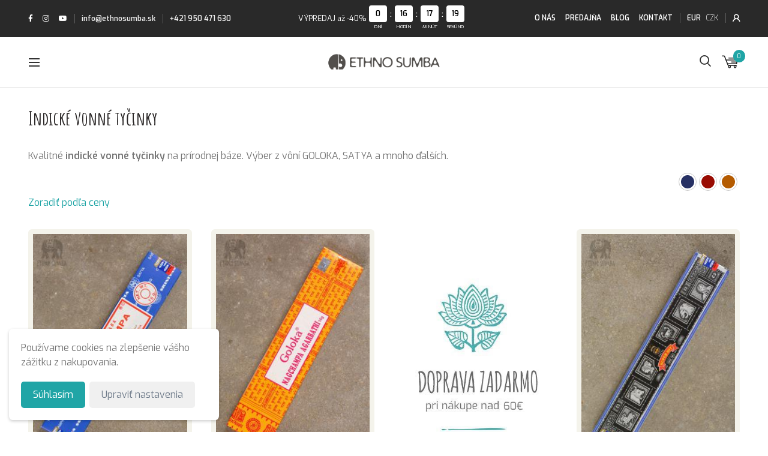

--- FILE ---
content_type: text/html; charset=UTF-8
request_url: https://www.ethnosumba.sk/vonne-tycinky/indicke
body_size: 12403
content:
	<!DOCTYPE html>
	<html>

	<head>
		<meta charset="UTF-8">
		<meta http-equiv="X-UA-Compatible" content="IE=edge">
		<meta name="viewport" content="width=device-width, initial-scale=1.0">
		<meta name="description" content="Kvalitné indické vonné tyčinky na prírodnej báze. Výber z vôní GOLOKA, SATYA a mnoho ďalších." />
		<title>Indické vonné tyčinky</title>

					<meta name="theme-color" content="#292929" />
			<link rel="apple-touch-icon" sizes="144x144" href="/img/icons/favicon/144p-square-w.png" />
			<link rel="icon" type="image/png" sizes="32x32" href="/img/icons/favicon/32p.png" />
			<link rel="icon" type="image/png" sizes="16x16" href="/img/icons/favicon/16p.png" />
			<link rel="manifest" href="/img/icons/favicon/site.webmanifest" />
			<!-- link rel="mask-icon" href="/img/icons/favicon/safari-pinned-tab.svg" color="#5bbad5" / -->
			<link rel="shortcut icon" href="/img/logo/favicon.png" />

			<link rel="preconnect" href="https://fonts.gstatic.com" crossorigin />
			<link rel="preload" as="style" href="https://fonts.googleapis.com/css2?family=Amatic+SC:wght@700&family=Exo:wght@300;400;600&display=swap" />
			<link rel="stylesheet" href="https://fonts.googleapis.com/css2?family=Amatic+SC:wght@700&family=Exo:wght@300;400;600&display=swap" media="print" onload="this.media='all'" />
			<noscript>
				<link rel="stylesheet" href="https://fonts.googleapis.com/css2?family=Amatic+SC:wght@700&family=Exo:wght@300;400;600&display=swap" />
			</noscript>

			<link rel="stylesheet" href="/css/app.css?mod=1756911737">
			<script src="/js-app/app.js?mod=1748627522" ></script>
			<script src="/js-app/dpdIntegration.js?mod=1656677572" ></script>

			<!-- Cookie Consent -->
			<script>
				var consentGranted = localStorage.getItem("consentGranted");

				var consentSettings = {
					'ad_user_data': 'denied',
					'ad_personalization': 'denied',
					'ad_storage': 'denied',
					'analytics_storage': 'denied',
					'wait_for_update': 500,
				};

				if (consentGranted === "true") {
					consentSettings.ad_user_data = 'granted';
					consentSettings.ad_personalization = 'granted';
					consentSettings.ad_storage = 'granted';
					consentSettings.analytics_storage = 'granted';
				}

				// Set Google Consent Mode
				window.dataLayer = window.dataLayer || [];

				function gtag() {
					dataLayer.push(arguments);
				}
				gtag('consent', 'default', consentSettings);
				dataLayer.push({
					'gtm.start': new Date().getTime(),
					'event': 'gtm.js'
				});
			</script>

			<!-- Google Tag Manager -->
			<script>
				(function(w, d, s, l, i) {
					w[l] = w[l] || [];
					w[l].push({
						'gtm.start': new Date().getTime(),
						event: 'gtm.js'
					});
					var f = d.getElementsByTagName(s)[0],
						j = d.createElement(s),
						dl = l != 'dataLayer' ? '&l=' + l : '';
					j.async = true;
					j.src =
						'https://www.googletagmanager.com/gtm.js?id=' + i + dl;
					f.parentNode.insertBefore(j, f);
				})(window, document, 'script', 'dataLayer', 'GTM-PQST7H45');
			</script>
			</head>

	<body>
		
			<header class="header">
				<div class="header__top">
					<div class="container">
						<div class="row">
							<div class="col">
								<div class="header__top-content">
									<div class="d-lg-block d-none">
										<ul class="header__list">
											<li><a href="https://www.facebook.com/EthnoSumba" class="nav-link"><i class="fab fa-facebook-f"></i></a></li>
											<li><a href="https://www.instagram.com/ethno_sumba/" class="nav-link"><i class="fab fa-instagram"></i></a></li>
											<li><a href="https://www.youtube.com/@Ethno_Sumba" class="nav-link"><i class="fab fa-youtube"></i></a></li>
											<li class="header__list-divider"></li>
											<li><a class="nav__link nav__link--active" href="mailto:info@ethnosumba.sk">info@ethnosumba.sk</a></li>
											<li class="header__list-divider"></li>
											<li><a class="nav__link nav__link--active" href="tel:+421 950 471 630">+421 950 471 630</a></li>
										</ul>
									</div>
									<div class="lista-stred">
										<small>VÝPREDAJ až -40%</small>
										<div id="countdown-timer" data-enddate="2026-01-25 23:59"></div>									</div>
									<div class="d-lg-block d-none">
										<ul class="header__list">
											<li class="nav-item"><a href="/o-nas" class="nav-link">O nás</a></li>
											<li class="nav-item"><a href="/nasa-predajna" class="nav-link">Predajňa</a></li>
											<li class="nav-item"><a href="/blog" class="nav-link">Blog</a></li>
											<li class="nav-item"><a href="/kontakt" class="nav-link">Kontakt</a></li>
											<li class="header__list-divider"></li>
											<li><a href="https://www.ethnosumba.sk/vonne-tycinky/indicke" class="nav__link pr-1 nav__link--active">EUR</a></li>
											<li><a href="https://www.ethnosumba.cz/vonne-tycinky/indicke" class="nav__link pl-1 ">CZK</a></li>
											<li class="header__list-divider"></li>


																							<li><a href="/moj-ucet" class="nav-link"><i class="icon account"></i></a></li>
																					</ul>
									</div>
								</div>
							</div>
						</div>
					</div>
				</div>
				<div class="header__bottom sticky-top">
					<nav class="navbar navbar-expand-special">
						<div class="container">
							<button class="navbar-toggler" type="button">
								<span class="navbar-toggler-icon"></span>
							</button>

							<a class="navbar-brand" href="/" title="Ethno Sumba - Etno shop">
								<img class="header-logo" src="/img/logo/ethno-2025.png" width="250" height="40" alt="Ethno Sumba - Etno shop" />
							</a>

							<div class="navbar-collapse navbar-collapse--left">
								<aside class="navbar-collapse__header">
									<ul class="header__list">
										<li><a href="https://www.ethnosumba.sk/vonne-tycinky/indicke" class="nav__link nav__link--active">EUR</a></li>
										<li><a href="https://www.ethnosumba.cz/vonne-tycinky/indicke" class="nav__link ">CZK</a></li>
									</ul>
									<ul class="header__list justify-content-end">
										<li>
											<a href="/moj-ucet" class="nav__link">
												<i class="icon account "></i>
																							</a>
										</li>

										<!--<li><a href="/logout">odhlásenie</a></li>
										<li><a href="/registracia" ' . ($url == 'registracia' ? 'class="hrm active"' : '') . '>Registrácia</a></li>
										<li><a href="/moj-ucet" ' . ($url == 'moj-ucet' ? 'class="hrm active"' : '') . '>Prihlásenie</a></li>-->
										<li><a href="#" class="nav__link header__icon-search-mobile"><i class="icon magnify"></i></a></li>
										<form method="get" action="/hladaj" style="display:none;">
											<input type="text" name="s" />
											<button type="submit" class="ihladat"></button>
										</form>
									</ul>
								</aside>

																<div class="navbar-collapse__main">
									<ul class="navbar-nav mr-auto">
										<li class="nav-item">
											<a class="nav-link nav-link--yellow orange" style="background-color: #a74e0c; color: #fff;" href="/akcie">VÝPREDAJ až -40%</a>
										</li>
										<li class="nav-item dropdown dropdown--mobile"><a class="nav-link  header__mobile-hide" href="/oblecenie">Oblečenie </a><span class="dropdown-icon header__mobile-hide"></span>
						<div class="dropdown-menu">
							<div class="dropdown-menu__content">
								<div class="container">
                                    <div class="row">
									<div class="dropdown-mobile__wrapper  col-special-4">
										<div class="row">
											<div class="col">
                                                <a href="/damske-oblecenie" class="dropdown-menu__content-title ">Dámske oblečenie</a>
                                                <span class="dropdown-icon"></span>
											</div>
										</div>
										<ul class="row dropdown__list">
											<li class="col-special-6" style="order:1;">
												<a href="/damske-oblecenie/tricka">Tričká</a>
											</li>
											<li class="col-special-6" style="order:3;">
												<a href="/damske-oblecenie/mikiny">Mikiny</a>
											</li>
											<li class="col-special-6" style="order:5;">
												<a href="/damske-oblecenie/aladinky">Aladinky</a>
											</li>
											<li class="col-special-6" style="order:7;">
												<a href="/damske-oblecenie/bundy-a-kabaty">Bundy a kabáty</a>
											</li>
											<li class="col-special-6" style="order:9;">
												<a href="/damske-oblecenie/nohavice">Nohavice</a>
											</li>
											<li class="col-special-6" style="order:11;">
												<a href="/damske-oblecenie/tuniky">Tuniky</a>
											</li>
											<li class="col-special-6" style="order:13;">
												<a href="/damske-oblecenie/leginy">Leginy</a>
											</li>
											<li class="col-special-6" style="order:2;">
												<a href="/damske-oblecenie/overaly">Overaly</a>
											</li>
											<li class="col-special-6" style="order:4;">
												<a href="/damske-oblecenie/sukne">Sukne</a>
											</li>
											<li class="col-special-6" style="order:6;">
												<a href="/damske-oblecenie/saty">Šaty</a>
											</li>
											<li class="col-special-6" style="order:8;">
												<a href="/damske-oblecenie/tielka">Tielka</a>
											</li>
											<li class="col-special-6" style="order:10;">
												<a href="/damske-oblecenie/paperove-bundy-a-vesty">Páperové bundy a vesty</a>
											</li>		</ul>
									</div>
									<div class="dropdown-mobile__wrapper  col-special-2">
										<div class="row">
											<div class="col">
                                                <a href="/panske-oblecenie" class="dropdown-menu__content-title ">Pánske oblečenie</a>
                                                <span class="dropdown-icon"></span>
											</div>
										</div>
										<ul class="row dropdown__list">
											<li class="col-special-12" style="order:1;">
												<a href="/panske-oblecenie/mikiny">Mikiny</a>
											</li>
											<li class="col-special-12" style="order:2;">
												<a href="/panske-oblecenie/tricka-a-tielka">Tričká a tielka</a>
											</li>
											<li class="col-special-12" style="order:3;">
												<a href="/panske-oblecenie/bundy">Bundy</a>
											</li>
											<li class="col-special-12" style="order:4;">
												<a href="/panske-oblecenie/nohavice">Nohavice</a>
											</li>
											<li class="col-special-12" style="order:5;">
												<a href="/panske-oblecenie/kosele">Košele</a>
											</li>
											<li class="col-special-12" style="order:6;">
												<a href="/panske-oblecenie/zavinovacky">Zavinovačky</a>
											</li>
											<li class="col-special-12" style="order:7;">
												<a href="/panske-oblecenie/paperove-vesty-a-bundy">Páperové vesty a bundy</a>
											</li>		</ul>
									</div>
									<div class="dropdown-mobile__wrapper  col-special-2">
										<div class="row">
											<div class="col">
                                                <a href="/detske-oblecenie" class="dropdown-menu__content-title ">Detské oblečenie</a>
                                                <span class="dropdown-icon"></span>
											</div>
										</div>
										<ul class="row dropdown__list">
											<li class="col-special-12" style="order:1;">
												<a href="/detske-oblecenie/detske-nohavice">Detské nohavice</a>
											</li>
											<li class="col-special-12" style="order:2;">
												<a href="/detske-oblecenie/detske-overaly">Detské overaly</a>
											</li>		</ul>
									</div>
                                        <div class="header__mobile-hide col-2">
                                            <a href="/damske-oblecenie/nohavice">
                                                <span class="product-tag product-tag--secondary">-20%</span>
                                                <img class="dropdown-menu-img" width="286" height="350" src="/img/menu/Haremove-lezerne-bavlnene-nohavice-33s.jpg" alt="Nohavice">
                                            </a>
                                            <a href="/damske-oblecenie/nohavice" class="dropdown-menu__content-title dropdown-menu__content-title--small">
                                                Nohavice
                                            </a>
                                        </div>
                                        <div class="header__mobile-hide col-2">
                                            <a href="/damske-oblecenie/mikiny">
                                                <span class="product-tag product-tag--secondary">-20%</span>
                                                <img class="dropdown-menu-img" width="311" height="380" src="/img/menu/Bunda-boho-etnic-2.jpg" alt="Mikiny">
                                            </a>
                                            <a href="/damske-oblecenie/mikiny" class="dropdown-menu__content-title dropdown-menu__content-title--small">
                                                Mikiny
                                            </a>
                                        </div></div>
                        </div>
                    </div></li><li class="nav-item dropdown dropdown--mobile"><a class="nav-link  header__mobile-hide" href="/doplnky">Doplnky </a><span class="dropdown-icon header__mobile-hide"></span>
						<div class="dropdown-menu">
							<div class="dropdown-menu__content">
								<div class="container">
                                    <div class="row">
									<div class="dropdown-mobile__wrapper  col-special-2">
										<div class="row">
											<div class="col">
                                                <a href="/tasky" class="dropdown-menu__content-title ">Tašky</a>
                                                <span class="dropdown-icon"></span>
											</div>
										</div>
										<ul class="row dropdown__list">
											<li class="col-special-12" style="order:1;">
												<a href="/tasky/tasky">Tašky</a>
											</li>
											<li class="col-special-12" style="order:2;">
												<a href="/tasky/penazenky">Peňaženky</a>
											</li>
											<li class="col-special-12" style="order:3;">
												<a href="/tasky/ruksaky">Ruksaky</a>
											</li>
											<li class="col-special-12" style="order:4;">
												<a href="/tasky/nesesery">Neseséry</a>
											</li>
											<li class="col-special-12" style="order:5;">
												<a href="/tasky/ladvinky">Ľadvinky</a>
											</li>
											<li class="col-special-12" style="order:6;">
												<a href="/tasky/mini-penazenky">Mini peňaženky</a>
											</li>
											<li class="col-special-12" style="order:7;">
												<a href="/tasky/male-tasky">Malé tašky</a>
											</li>
											<li class="col-special-12" style="order:8;">
												<a href="/tasky/peracniky">Peračníky</a>
											</li>
											<li class="col-special-12" style="order:9;">
												<a href="/tasky/puzdra">Púzdra</a>
											</li>		</ul>
									</div>
									<div class="dropdown-mobile__wrapper  col-special-2">
										<div class="row">
											<div class="col">
                                                <a href="/textilne-doplnky" class="dropdown-menu__content-title ">Textilné doplnky</a>
                                                <span class="dropdown-icon"></span>
											</div>
										</div>
										<ul class="row dropdown__list">
											<li class="col-special-12" style="order:1;">
												<a href="/textilne-doplnky/vlnene-rukavice">Vlnené rukavice</a>
											</li>
											<li class="col-special-12" style="order:2;">
												<a href="/textilne-doplnky/vlnene-ciapky">Vlnené čiapky</a>
											</li>
											<li class="col-special-12" style="order:3;">
												<a href="/textilne-doplnky/deky">Deky</a>
											</li>
											<li class="col-special-12" style="order:4;">
												<a href="/textilne-doplnky/satky">Šatky</a>
											</li>
											<li class="col-special-12" style="order:5;">
												<a href="/textilne-doplnky/celenky">Čelenky</a>
											</li>
											<li class="col-special-12" style="order:6;">
												<a href="/textilne-doplnky/saly">Šály</a>
											</li>
											<li class="col-special-12" style="order:7;">
												<a href="/textilne-doplnky/sarong-satka">Sarong šatka</a>
											</li>
											<li class="col-special-12" style="order:8;">
												<a href="/textilne-doplnky/klobuky">Klobúky</a>
											</li>		</ul>
									</div>
									<div class="dropdown-mobile__wrapper  col-special-2">
										<div class="row">
											<div class="col">
                                                <a href="/do-bytu" class="dropdown-menu__content-title ">Do bytu</a>
                                                <span class="dropdown-icon"></span>
											</div>
										</div>
										<ul class="row dropdown__list">
											<li class="col-special-12" style="order:1;">
												<a href="/do-bytu/svietniky">Svietniky</a>
											</li>
											<li class="col-special-12" style="order:2;">
												<a href="/do-bytu/prikryvky-na-postel">Prikrývky na posteľ</a>
											</li>
											<li class="col-special-12" style="order:3;">
												<a href="/do-bytu/lapace-zlych-snov">Lapače zlých snov</a>
											</li>
											<li class="col-special-12" style="order:4;">
												<a href="/do-bytu/ramy-na-fotky">Rámy na fotky</a>
											</li>
											<li class="col-special-12" style="order:5;">
												<a href="/do-bytu/tienidla-na-lampu">Tienidlá na lampu</a>
											</li>
											<li class="col-special-12" style="order:6;">
												<a href="/do-bytu/hamaky">Hamaky</a>
											</li>
											<li class="col-special-12" style="order:7;">
												<a href="/do-bytu/aroma-difuzery">Aróma difuzéry</a>
											</li>
											<li class="col-special-12" style="order:8;">
												<a href="/do-bytu/deky">Deky</a>
											</li>
											<li class="col-special-12" style="order:9;">
												<a href="/do-bytu/obliecky-na-vankuse">Obliečky na vankúše</a>
											</li>		</ul>
									</div>
                                        <div class="header__mobile-hide col-2">
                                            <a href="/textilne-doplnky/satky">
                                                <span class="product-tag product-tag--secondary">-10%</span>
                                                <img class="dropdown-menu-img" width="327" height="400" src="/img/menu/Satky-etno-orient-scarf-02.jpg" alt="Šatky">
                                            </a>
                                            <a href="/textilne-doplnky/satky" class="dropdown-menu__content-title dropdown-menu__content-title--small">
                                                Šatky
                                            </a>
                                        </div>
                                        <div class="header__mobile-hide col-2">
                                            <a href="/tasky/ruksaky">
                                                <span class="product-tag product-tag--secondary">-20%</span>
                                                <img class="dropdown-menu-img" width="286" height="350" src="/img/menu/etno-tkany-ruksak-batoh-195.jpg" alt="Ruksaky">
                                            </a>
                                            <a href="/tasky/ruksaky" class="dropdown-menu__content-title dropdown-menu__content-title--small">
                                                Ruksaky
                                            </a>
                                        </div>
                                        <div class="header__mobile-hide col-2">
                                            <a href="/tasky/tasky">
                                                <span class="product-tag product-tag--secondary">-20%</span>
                                                <img class="dropdown-menu-img" width="286" height="350" src="/img/menu/Tasky-patch-bavlna-btasna.JPG" alt="Tašky">
                                            </a>
                                            <a href="/tasky/tasky" class="dropdown-menu__content-title dropdown-menu__content-title--small">
                                                Tašky
                                            </a>
                                        </div></div>
                        </div>
                    </div></li><li class="nav-item dropdown "><a class="nav-link " href="/striebro">Striebro </a><span class="dropdown-icon "></span>
						<div class="dropdown-menu">
							<div class="dropdown-menu__content">
								<div class="container">
                                    <div class="row">
									<div class="col-special-2">
										<div class="row header__mobile-hide">
											<div class="col">
                                                <a href="/striebro" class="dropdown-menu__content-title">Striebro</a>
											</div>
										</div>
										<ul class="row dropdown__list">
											<li class="col-special-12"  style="order:1;">
												<a href="/striebro/naramky">Náramky</a>
											</li>
											<li class="col-special-12"  style="order:2;">
												<a href="/striebro/nausnice-kruhy">Náušnice KRUHY</a>
											</li>
											<li class="col-special-12"  style="order:3;">
												<a href="/striebro/privesky">Prívesky</a>
											</li>
											<li class="col-special-12"  style="order:4;">
												<a href="/striebro/nausnice">Náušnice</a>
											</li>
											<li class="col-special-12"  style="order:5;">
												<a href="/striebro/prstene">Prstene</a>
											</li>
											<li class="col-special-12"  style="order:6;">
												<a href="/striebro/retiazky">Retiazky</a>
											</li>
											<li class="col-special-12"  style="order:7;">
												<a href="/striebro/septumy">Septumy</a>
											</li>			</ul>
                    				</div>
                                        <div class="header__mobile-hide col-2">
                                            <a href="/striebro/prstene">
                                                
                                                <img class="dropdown-menu-img" width="490" height="600" src="/img/menu/Strieborne-prestene-etno-rings-2.JPG" alt="Prstene">
                                            </a>
                                            <a href="/striebro/prstene" class="dropdown-menu__content-title dropdown-menu__content-title--small">
                                                Prstene
                                            </a>
                                        </div>
                                        <div class="header__mobile-hide col-2">
                                            <a href="/striebro/nausnice-kruhy">
                                                
                                                <img class="dropdown-menu-img" width="600" height="900" src="/img/menu/kruhy-striebro.jpg" alt="Náušnice KRUHY">
                                            </a>
                                            <a href="/striebro/nausnice-kruhy" class="dropdown-menu__content-title dropdown-menu__content-title--small">
                                                Náušnice KRUHY
                                            </a>
                                        </div>
                                        <div class="header__mobile-hide col-2">
                                            <a href="/striebro/nausnice">
                                                
                                                <img class="dropdown-menu-img" width="408" height="500" src="/img/menu/Strieborne-boho-nausnice-vysiace-33.JPG" alt="Náušnice">
                                            </a>
                                            <a href="/striebro/nausnice" class="dropdown-menu__content-title dropdown-menu__content-title--small">
                                                Náušnice
                                            </a>
                                        </div>
                                        <div class="header__mobile-hide col-2">
                                            <a href="/striebro/privesky">
                                                
                                                <img class="dropdown-menu-img" width="490" height="600" src="/img/menu/Striebro-sperky-etno-privesky-2.JPG" alt="Prívesky">
                                            </a>
                                            <a href="/striebro/privesky" class="dropdown-menu__content-title dropdown-menu__content-title--small">
                                                Prívesky
                                            </a>
                                        </div>
                                        <div class="header__mobile-hide col-2">
                                            <a href="/striebro/naramky">
                                                
                                                <img class="dropdown-menu-img" width="327" height="400" src="/img/menu/Strieborne-tepane-boho-naramky-5.JPG" alt="Náramky">
                                            </a>
                                            <a href="/striebro/naramky" class="dropdown-menu__content-title dropdown-menu__content-title--small">
                                                Náramky
                                            </a>
                                        </div></div>
                        </div>
                    </div></li><li class="nav-item dropdown "><a class="nav-link " href="/bizuteria">Bižutéria </a><span class="dropdown-icon "></span>
						<div class="dropdown-menu">
							<div class="dropdown-menu__content">
								<div class="container">
                                    <div class="row">
									<div class="col-special-4">
										<div class="row header__mobile-hide">
											<div class="col">
                                                <a href="/bizuteria" class="dropdown-menu__content-title">Bižutéria</a>
											</div>
										</div>
										<ul class="row dropdown__list">
											<li class="col-special-6"  style="order:1;">
												<a href="/bizuteria/prstene">Prstene</a>
											</li>
											<li class="col-special-6"  style="order:3;">
												<a href="/bizuteria/naramky-z-alpaky">Náramky z alpaky</a>
											</li>
											<li class="col-special-6"  style="order:5;">
												<a href="/bizuteria/naramky">Náramky</a>
											</li>
											<li class="col-special-6"  style="order:7;">
												<a href="/bizuteria/mosadzne-nausnice">Mosadzné náušnice</a>
											</li>
											<li class="col-special-6"  style="order:9;">
												<a href="/bizuteria/nahrdelniky">Náhrdelníky</a>
											</li>
											<li class="col-special-6"  style="order:11;">
												<a href="/bizuteria/privesky">Prívesky</a>
											</li>
											<li class="col-special-6"  style="order:2;">
												<a href="/bizuteria/nausnice">Náušnice</a>
											</li>
											<li class="col-special-6"  style="order:4;">
												<a href="/bizuteria/nausnice-s-tyckou">Náušnice s tyčkou</a>
											</li>
											<li class="col-special-6"  style="order:6;">
												<a href="/bizuteria/naramky-priatelstva">Náramky priateľstva</a>
											</li>
											<li class="col-special-6"  style="order:8;">
												<a href="/bizuteria/roztahovaky">Rozťahováky</a>
											</li>
											<li class="col-special-6"  style="order:10;">
												<a href="/bizuteria/naramky-na-nohu">Náramky na nohu</a>
											</li>			</ul>
                    				</div>
                                        <div class="header__mobile-hide col-2">
                                            <a href="/bizuteria/naramky">
                                                
                                                <img class="dropdown-menu-img" width="261" height="320" src="/img/menu/Naramky-makrame-naramek.jpg" alt="Náramky">
                                            </a>
                                            <a href="/bizuteria/naramky" class="dropdown-menu__content-title dropdown-menu__content-title--small">
                                                Náramky
                                            </a>
                                        </div>
                                        <div class="header__mobile-hide col-2">
                                            <a href="/bizuteria/mosadzne-nausnice">
                                                
                                                <img class="dropdown-menu-img" width="223" height="273" src="/img/menu/nausky-kovove-01.jpg" alt="Mosadzné náušnice">
                                            </a>
                                            <a href="/bizuteria/mosadzne-nausnice" class="dropdown-menu__content-title dropdown-menu__content-title--small">
                                                Mosadzné náušnice
                                            </a>
                                        </div>
                                        <div class="header__mobile-hide col-2">
                                            <a href="/bizuteria/privesky">
                                                
                                                <img class="dropdown-menu-img" width="599" height="799" src="/img/menu/privesok-453b-jpg.jpg" alt="Prívesky">
                                            </a>
                                            <a href="/bizuteria/privesky" class="dropdown-menu__content-title dropdown-menu__content-title--small">
                                                Prívesky
                                            </a>
                                        </div>
                                        <div class="header__mobile-hide col-2">
                                            <a href="/bizuteria/prstene">
                                                
                                                <img class="dropdown-menu-img" width="408" height="500" src="/img/menu/prsten-32b-jpg.jpg" alt="Prstene">
                                            </a>
                                            <a href="/bizuteria/prstene" class="dropdown-menu__content-title dropdown-menu__content-title--small">
                                                Prstene
                                            </a>
                                        </div></div>
                        </div>
                    </div></li><li class="nav-item dropdown "><a class="nav-link " href="/joga">Joga </a><span class="dropdown-icon "></span>
						<div class="dropdown-menu">
							<div class="dropdown-menu__content">
								<div class="container">
                                    <div class="row">
									<div class="col-special-2">
										<div class="row header__mobile-hide">
											<div class="col">
                                                <a href="/joga" class="dropdown-menu__content-title">Joga</a>
											</div>
										</div>
										<ul class="row dropdown__list">
											<li class="col-special-12"  style="order:1;">
												<a href="/joga/joga-zavinovacky">Joga zavinovačky</a>
											</li>
											<li class="col-special-12"  style="order:2;">
												<a href="/joga/podlozky-na-jogu">Podložky na jogu</a>
											</li>
											<li class="col-special-12"  style="order:3;">
												<a href="/joga/tasky-na-jogu">Tašky na jogu</a>
											</li>
											<li class="col-special-12"  style="order:4;">
												<a href="/joga/leginy">Leginy</a>
											</li>
											<li class="col-special-12"  style="order:5;">
												<a href="/joga/fly-joga">Fly joga</a>
											</li>
											<li class="col-special-12"  style="order:6;">
												<a href="/joga/uteraky-na-jogu">Uteráky na jogu</a>
											</li>
											<li class="col-special-12"  style="order:7;">
												<a href="/joga/pomocky">Pomôcky</a>
											</li>
											<li class="col-special-12"  style="order:8;">
												<a href="/joga/meditacne-vankuse">Meditačné vankúše</a>
											</li>			</ul>
                    				</div>
                                        <div class="header__mobile-hide col-2">
                                            <a href="/joga/joga-zavinovacky">
                                                <span class="product-tag product-tag--secondary">-15%</span>
                                                <img class="dropdown-menu-img" width="223" height="273" src="/img/menu/Zavinovacky-joga.jpg" alt="Joga zavinovačky">
                                            </a>
                                            <a href="/joga/joga-zavinovacky" class="dropdown-menu__content-title dropdown-menu__content-title--small">
                                                Joga zavinovačky
                                            </a>
                                        </div>
                                        <div class="header__mobile-hide col-2">
                                            <a href="/joga/podlozky-na-jogu">
                                                <span class="product-tag product-tag--secondary">-10%</span>
                                                <img class="dropdown-menu-img" width="223" height="273" src="/img/menu/09b.jpg" alt="Podložky na jogu">
                                            </a>
                                            <a href="/joga/podlozky-na-jogu" class="dropdown-menu__content-title dropdown-menu__content-title--small">
                                                Podložky na jogu
                                            </a>
                                        </div>
                                        <div class="header__mobile-hide col-2">
                                            <a href="/joga/leginy">
                                                
                                                <img class="dropdown-menu-img" width="295" height="400" src="/img/menu/leginy_20.JPG" alt="Leginy">
                                            </a>
                                            <a href="/joga/leginy" class="dropdown-menu__content-title dropdown-menu__content-title--small">
                                                Leginy
                                            </a>
                                        </div>
                                        <div class="header__mobile-hide col-2">
                                            <a href="/joga/tasky-na-jogu">
                                                <span class="product-tag product-tag--secondary">-15%</span>
                                                <img class="dropdown-menu-img" width="286" height="350" src="/img/menu/Tasky-na-jogu-yoga-bag.jpg" alt="Tašky na jogu">
                                            </a>
                                            <a href="/joga/tasky-na-jogu" class="dropdown-menu__content-title dropdown-menu__content-title--small">
                                                Tašky na jogu
                                            </a>
                                        </div>
                                        <div class="header__mobile-hide col-2">
                                            <a href="/joga/uteraky-na-jogu">
                                                <span class="product-tag product-tag--secondary">-15%</span>
                                                <img class="dropdown-menu-img" width="223" height="273" src="/files/uterak-na-jogu-49-jpg.jpg" alt="Uteráky na jogu">
                                            </a>
                                            <a href="/joga/uteraky-na-jogu" class="dropdown-menu__content-title dropdown-menu__content-title--small">
                                                Uteráky na jogu
                                            </a>
                                        </div></div>
                        </div>
                    </div></li><li class="nav-item dropdown  dropdown--active"><a class="nav-link nav-link--active" href="/vonne-tycinky">Vonné tyčinky </a><span class="dropdown-icon "></span>
						<div class="dropdown-menu">
							<div class="dropdown-menu__content">
								<div class="container">
                                    <div class="row">
									<div class="col-special-2">
										<div class="row header__mobile-hide">
											<div class="col">
                                                <a href="/vonne-tycinky" class="dropdown-menu__content-title">Vonné tyčinky</a>
											</div>
										</div>
										<ul class="row dropdown__list">
											<li class="col-special-12"  style="order:1;">
												<a href="/vonne-tycinky/nagchampa">Nagchampa</a>
											</li>
											<li class="col-special-12"  style="order:2;">
												<a href="/vonne-tycinky/prirodne">Prírodné</a>
											</li>
											<li class="col-special-12"  style="order:3;">
												<a href="/vonne-tycinky/palo-santo">Palo Santo</a>
											</li>
											<li class="col-special-12"  style="order:4;">
												<a href="/vonne-tycinky/tibetske">Tibetské</a>
											</li>
											<li class="col-special-12"  style="order:5;">
												<a href="/vonne-tycinky/ajurvedske">Ajurvédske</a>
											</li>
											<li class="col-special-12"  style="order:6;">
												<a href="/vonne-tycinky/biela-salvia">Biela šalvia</a>
											</li>
											<li class="col-special-12"  style="order:7;">
												<a href="/vonne-tycinky/horoskop">Horoskop</a>
											</li>
											<li class="col-special-12"  style="order:8;">
												<a href="/vonne-tycinky/stojany">Stojany</a>
											</li>
											<li class="col-special-12 dropdown--active"  style="order:9;">
												<a href="/vonne-tycinky/indicke">Indické</a>
											</li>
											<li class="col-special-12"  style="order:10;">
												<a href="/vonne-tycinky/aromaterapia">Aromaterapia</a>
											</li>			</ul>
                    				</div>
                                        <div class="header__mobile-hide col-2">
                                            <a href="/vonne-tycinky/prirodne">
                                                <span class="product-tag product-tag--secondary">-10%</span>
                                                <img class="dropdown-menu-img" width="408" height="500" src="/img/menu/Prirodne-vonne-tycinky-palo-santo.jpeg" alt="Prírodné">
                                            </a>
                                            <a href="/vonne-tycinky/prirodne" class="dropdown-menu__content-title dropdown-menu__content-title--small">
                                                Prírodné
                                            </a>
                                        </div>
                                        <div class="header__mobile-hide col-2">
                                            <a href="/vonne-tycinky/palo-santo">
                                                
                                                <img class="dropdown-menu-img" width="490" height="600" src="/img/menu/Palo-santo-vonne-tycinky-56.jpg" alt="Palo Santo">
                                            </a>
                                            <a href="/vonne-tycinky/palo-santo" class="dropdown-menu__content-title dropdown-menu__content-title--small">
                                                Palo Santo
                                            </a>
                                        </div>
                                        <div class="header__mobile-hide col-2">
                                            <a href="/vonne-tycinky/ajurvedske">
                                                
                                                <img class="dropdown-menu-img" width="409" height="500" src="/img/menu/Cakrove-prirodne-vonne-tycinky.JPG" alt="Ajurvédske">
                                            </a>
                                            <a href="/vonne-tycinky/ajurvedske" class="dropdown-menu__content-title dropdown-menu__content-title--small">
                                                Ajurvédske
                                            </a>
                                        </div>
                                        <div class="header__mobile-hide col-2">
                                            <a href="/vonne-tycinky/stojany">
                                                
                                                <img class="dropdown-menu-img" width="286" height="350" src="/img/menu/Stojan-holder-vonne-tycinky.jpg" alt="Stojany">
                                            </a>
                                            <a href="/vonne-tycinky/stojany" class="dropdown-menu__content-title dropdown-menu__content-title--small">
                                                Stojany
                                            </a>
                                        </div></div>
                        </div>
                    </div></li><li class="nav-item dropdown "><a class="nav-link " href="/bio-kozmetika">BIO kozmetika </a><span class="dropdown-icon "></span>
						<div class="dropdown-menu">
							<div class="dropdown-menu__content">
								<div class="container">
                                    <div class="row">
									<div class="col-special-2">
										<div class="row header__mobile-hide">
											<div class="col">
                                                <a href="/bio-kozmetika" class="dropdown-menu__content-title">BIO kozmetika</a>
											</div>
										</div>
										<ul class="row dropdown__list">
											<li class="col-special-12"  style="order:1;">
												<a href="/bio-kozmetika/prirodne-mydla">Prírodné mydlá</a>
											</li>
											<li class="col-special-12"  style="order:2;">
												<a href="/bio-kozmetika/telo">Telo</a>
											</li>
											<li class="col-special-12"  style="order:3;">
												<a href="/bio-kozmetika/aromaterapia">Aromaterapia</a>
											</li>
											<li class="col-special-12"  style="order:4;">
												<a href="/bio-kozmetika/vlasy">Vlasy</a>
											</li>
											<li class="col-special-12"  style="order:5;">
												<a href="/bio-kozmetika/doplnky">Doplnky</a>
											</li>			</ul>
                    				</div>
                                        <div class="header__mobile-hide col-2">
                                            <a href="/bio-kozmetika/prirodne-mydla">
                                                
                                                <img class="dropdown-menu-img" width="215" height="267" src="/img/menu/Prirodne-mydla-.jpg" alt="Prírodné mydlá">
                                            </a>
                                            <a href="/bio-kozmetika/prirodne-mydla" class="dropdown-menu__content-title dropdown-menu__content-title--small">
                                                Prírodné mydlá
                                            </a>
                                        </div>
                                        <div class="header__mobile-hide col-2">
                                            <a href="/bio-kozmetika/aromaterapia">
                                                
                                                <img class="dropdown-menu-img" width="286" height="350" src="/img/menu/Esencialne-oleje (1).jpg" alt="Aromaterapia">
                                            </a>
                                            <a href="/bio-kozmetika/aromaterapia" class="dropdown-menu__content-title dropdown-menu__content-title--small">
                                                Aromaterapia
                                            </a>
                                        </div>
                                        <div class="header__mobile-hide col-2">
                                            <a href="/bio-kozmetika/telo">
                                                
                                                <img class="dropdown-menu-img" width="285" height="350" src="/img/menu/Telo-1.jpg" alt="Telo">
                                            </a>
                                            <a href="/bio-kozmetika/telo" class="dropdown-menu__content-title dropdown-menu__content-title--small">
                                                Telo
                                            </a>
                                        </div>
                                        <div class="header__mobile-hide col-2">
                                            <a href="/bio-kozmetika/vlasy">
                                                
                                                <img class="dropdown-menu-img" width="286" height="350" src="/img/menu/Vlasy.jpg" alt="Vlasy">
                                            </a>
                                            <a href="/bio-kozmetika/vlasy" class="dropdown-menu__content-title dropdown-menu__content-title--small">
                                                Vlasy
                                            </a>
                                        </div></div>
                        </div>
                    </div></li><li class="nav-item dropdown "><a class="nav-link " href="/ine">Iné </a><span class="dropdown-icon "></span>
						<div class="dropdown-menu">
							<div class="dropdown-menu__content">
								<div class="container">
                                    <div class="row">
									<div class="col-special-2">
										<div class="row header__mobile-hide">
											<div class="col">
                                                <a href="/ine" class="dropdown-menu__content-title">Iné</a>
											</div>
										</div>
										<ul class="row dropdown__list">
											<li class="col-special-12"  style="order:1;">
												<a href="/ine/darcekove-poukazy">Darčekové poukazy</a>
											</li>
											<li class="col-special-12"  style="order:2;">
												<a href="/ine/modlitebne-vlajky">Modlitebné vlajky</a>
											</li>
											<li class="col-special-12"  style="order:3;">
												<a href="/ine/lapace-zlych-snov">Lapače zlých snov</a>
											</li>
											<li class="col-special-12"  style="order:4;">
												<a href="/ine/puzdra">Púzdra</a>
											</li>
											<li class="col-special-12"  style="order:5;">
												<a href="/ine/zapisniky">Zápisníky</a>
											</li>
											<li class="col-special-12"  style="order:6;">
												<a href="/ine/paperove-bundy-a-vesty">Páperové bundy a vesty</a>
											</li>			</ul>
                    				</div>
                                        <div class="header__mobile-hide col-2">
                                            <a href="/ine/darcekove-poukazy">
                                                
                                                <img class="dropdown-menu-img" width="223" height="273" src="/files/Darcekovy-poukaz.jpg" alt="Darčekové poukazy">
                                            </a>
                                            <a href="/ine/darcekove-poukazy" class="dropdown-menu__content-title dropdown-menu__content-title--small">
                                                Darčekové poukazy
                                            </a>
                                        </div>
                                        <div class="header__mobile-hide col-2">
                                            <a href="/ine/lapace-zlych-snov">
                                                
                                                <img class="dropdown-menu-img" width="223" height="273" src="/files/Lapace-zlych-snow-new.jpg" alt="Lapače zlých snov">
                                            </a>
                                            <a href="/ine/lapace-zlych-snov" class="dropdown-menu__content-title dropdown-menu__content-title--small">
                                                Lapače zlých snov
                                            </a>
                                        </div>
                                        <div class="header__mobile-hide col-2">
                                            <a href="/ine/modlitebne-vlajky">
                                                
                                                <img class="dropdown-menu-img" width="223" height="273" src="/files/Modlitebne-vlajky-budhisticke-tebetske.jpg" alt="Modlitebné vlajky">
                                            </a>
                                            <a href="/ine/modlitebne-vlajky" class="dropdown-menu__content-title dropdown-menu__content-title--small">
                                                Modlitebné vlajky
                                            </a>
                                        </div>
                                        <div class="header__mobile-hide col-2">
                                            <a href="/do-bytu/hamaky">
                                                <span class="product-tag product-tag--secondary">-30%</span>
                                                <img class="dropdown-menu-img" width="222" height="273" src="/img/menu/Hamak-hojdacia-siet.jpg" alt="Hamaky">
                                            </a>
                                            <a href="/do-bytu/hamaky" class="dropdown-menu__content-title dropdown-menu__content-title--small">
                                                Hamaky
                                            </a>
                                        </div>
                                        <div class="header__mobile-hide col-2">
                                            <a href="/ine/puzdra">
                                                
                                                <img class="dropdown-menu-img" width="223" height="273" src="/files/Puzdra.JPG" alt="Púzdra">
                                            </a>
                                            <a href="/ine/puzdra" class="dropdown-menu__content-title dropdown-menu__content-title--small">
                                                Púzdra
                                            </a>
                                        </div></div>
                        </div>
                    </div></li>									</ul>
								</div>

								<aside class="navbar-collapse__footer">
									<ul>
										<li><a href="/o-nas" class="nav__link">O nás</a></li>
										<li><a href="/nasa-predajna" class="nav__link">Predajňa</a></li>
										<li><a href="/blog" class="nav__link">Blog</a></li>
										<li><a href="/kontakt" class="nav__link">Kontakt</a></li>
									</ul>

									<ul class="navbar-collapse__footer-icons">
										<li><a href="https://www.facebook.com/EthnoSumba" class="nav__link"><i class="fab fa-facebook-f"></i></a></li>
										<li><a href="https://www.instagram.com/ethno_sumba/" class="nav__link"><i class="fab fa-instagram"></i></a></li>
									</ul>

									<ul class="header__list">
										<li><a class="nav__link" href="mailto:info@ethnosumba.sk">info@ethnosumba.sk</a></li>
										<li class="header__list-divider"></li>
										<li><a class="nav__link" href="tel:+421 950 471 630">+421 950 471 630</a></li>
									</ul>
								</aside>
							</div>

							<div class="navbar-collapse navbar-collapse--right">
            <div class="header__cart-top">
                <h5 class="header__cart-title title-separator title-separator--small title-separator--left">
                    Nákupný košík
                </h5>
                <span class="cart-close remove">
                    Zavrieť
                </span>
            </div>
            <div class="header__cart-content"><div class="header__cart-content--empty">
                    Žiadne produkty v košíku.
                </div></div></div><div class="header__icons-wrapper">
                <span class="header__icon header__icon-search">
                    <i class="icon magnify"></i>
                </span>
                <span class="pl-3 header__icon header__cart">
                    <img src="/img/icons/kosik-check.svg" width="32" height="24">
                    <span class="header__cart-count">0</span>
                </span>
            </div>
							<!-- 
														-->

							<div class="navbar-collapse-overlay"></div>
						</div>
					</nav>

					<div class="search">
						<form method="get" action="/hladaj">
							<div class="container">
								<div class="row">
									<div class="col-12">
										<label for="s" class="d-none">Hľadať:</label>
										<input id="s" placeholder="Vyhľadávanie" type="search" name="s" autocomplete="off">
										<span class="search-close"></span>
										<!--<button type="submit"></button>-->
									</div>
								</div>
							</div>
						</form>
					</div>
				</div>
			</header>

			<section class="search__result">
				<div class="container container--secondary">
					<div class="search__result-perex category__perex">
					</div>
				</div>
			</section>

			<!--<div class="page-content">-->
							<div class="alert" style="display: none;" ></div>				
                    <section class="category">
                        <div class="container container--secondary">
                            <div class="row">
                                <div class="col">
                                    <h1 class="category-title">Indické vonné tyčinky</h1>
                                </div>
                            </div>
                            <div class="row">
                                <div class="col" id="category-description">
                                    <p>Kvalitné<strong> indické vonné tyčinky</strong> na prírodnej báze. Výber z vôní GOLOKA, SATYA a mnoho ďalších.</p>
                                </div>
                            </div>
                            <div class="row">
                                <div class="col-md-3">
                                   
                                </div>
                                <div class="col-md-9">
                                    <form method="get">
                                        
					
					<ul class="filter__checkboxes">
                        
                        <li>
						<button type="submit" name="farba" value="modra" class="filter__customize filter__color " title="Modrá">
                            <span class="filter__color-dot filter__color-dot--modra"></span>
                        </button>
					</li><li>
						<button type="submit" name="farba" value="cervena" class="filter__customize filter__color " title="Červená">
                            <span class="filter__color-dot filter__color-dot--cervena"></span>
                        </button>
					</li><li>
						<button type="submit" name="farba" value="oranzova" class="filter__customize filter__color " title="Oranžová">
                            <span class="filter__color-dot filter__color-dot--oranzova"></span>
                        </button>
					</li>
                    </ul>
                                    </form>
                                </div>
                            </div><form method="get" action="">
                            <a  href="/vonne-tycinky/indicke?cena=vzostupne" >Zoradiť podľa ceny</a>
                            
                        </form><div class="category__perex"><div class="product">
        <div class="product-top">
            
            <a href="/vonne-tycinky/nagchampa/vonne-tycinky-satya-nag-champa-01" title="SATYA Nag champa">
                <img src="/products/thumb/nagchampa-vonne-tycinky-01-jpg.JPG" width="133" height="200" alt="SATYA Nag champa">

                <div class="img-hover">
                    <img src="/products/thumb/nagchampa-vonne-tycinky-01a-jpg.JPG" width="133" height="200" alt="SATYA Nag champa">
                </div>
            </a>
        </div>
        <div class="product-bottom">
            <div class="product-title">
                SATYA Nag champa
            </div>
            <form class="product-price-wrapper ajax-cart" method="post" action="" title="ID: 1608">
                <input type="hidden" name="kosik" value="1608">
                <div class="product-price ">
                    
                    <ins>4,50 €</ins>
                    <button type="submit" class="btn btn-block btn--primary">
                Pridať do košíka
            </button>
                </div>
            </form>
        </div>
    </div><div class="product">
        <div class="product-top">
            
            <a href="/vonne-tycinky/nagchampa/vonne-tycinky-goloka-nag-champa-02" title="GOLOKA Nag champa">
                <img src="/products/thumb/nagchampa-vonne-tycinky-02-jpg.JPG" width="133" height="200" alt="GOLOKA Nag champa">

                <div class="img-hover">
                    <img src="/products/thumb/nagchampa-vonne-tycinky-02a-jpg.JPG" width="133" height="200" alt="GOLOKA Nag champa">
                </div>
            </a>
        </div>
        <div class="product-bottom">
            <div class="product-title">
                GOLOKA Nag champa
            </div>
            <form class="product-price-wrapper ajax-cart" method="post" action="" title="ID: 1609">
                <input type="hidden" name="kosik" value="1609">
                <div class="product-price ">
                    
                    <ins>4,50 €</ins>
                    <button type="submit" class="btn btn-block btn--primary">
                Pridať do košíka
            </button>
                </div>
            </form>
        </div>
    </div><aside class="category-banner">
                                <img src="/images/staticbanners/175832b295e2a566ccab5917b978ea85.jpg" alt="doprava zdarma" />
                            </aside><div class="product">
        <div class="product-top">
            
            <a href="/vonne-tycinky/indicke/indicke-vonne-tycinky-satya-super-hit" title="Tyčinky SATYA Super hit">
                <img src="/products/thumb/indicke-vonne-tycinky-16-jpg.JPG" width="133" height="200" alt="Tyčinky SATYA Super hit">

                <div class="img-hover">
                    <img src="/products/thumb/indicke-vonne-tycinky-16a-jpg.JPG" width="133" height="200" alt="Tyčinky SATYA Super hit">
                </div>
            </a>
        </div>
        <div class="product-bottom">
            <div class="product-title">
                Tyčinky SATYA Super hit
            </div>
            <form class="product-price-wrapper ajax-cart" method="post" action="" title="ID: 5582">
                <input type="hidden" name="kosik" value="5582">
                <div class="product-price ">
                    
                    <ins>4,50 €</ins>
                    <button type="submit" class="btn btn-block btn--primary">
                Pridať do košíka
            </button>
                </div>
            </form>
        </div>
    </div><div class="product">
        <div class="product-top">
            
            <a href="/vonne-tycinky/ajurvedske/ajurvedske-vonne-tycinky-chandan" title="Tyčinky CHANDAN">
                <img src="/products/thumb/ajurvedske-vonne-tycinky-22-jpg.JPG" width="133" height="200" alt="Tyčinky CHANDAN">

                <div class="img-hover">
                    <img src="/products/thumb/ajurvedske-vonne-tycinky-22a-jpg.JPG" width="133" height="200" alt="Tyčinky CHANDAN">
                </div>
            </a>
        </div>
        <div class="product-bottom">
            <div class="product-title">
                Tyčinky CHANDAN
            </div>
            <form class="product-price-wrapper ajax-cart" method="post" action="" title="ID: 6464">
                <input type="hidden" name="kosik" value="6464">
                <div class="product-price ">
                    
                    <ins>4,50 €</ins>
                    <button type="submit" class="btn btn-block btn--primary">
                Pridať do košíka
            </button>
                </div>
            </form>
        </div>
    </div><aside class="category-banner">
                                <img src="/images/staticbanners/7d81ae9c2d18ea826e8397fceed75414.jpg" alt="Zľavy až 50%" />
                            </aside><div class="product">
        <div class="product-top">
            
            <a href="/vonne-tycinky/ajurvedske/ajurvedske-vonne-tycinky-yoga" title="Tyčinky YOGA">
                <img src="/products/thumb/indicke-vonne-tycinky-43-jpg.JPG" width="133" height="200" alt="Tyčinky YOGA">

                <div class="img-hover">
                    <img src="/products/thumb/indicke-vonne-tycinky-43a-jpg.JPG" width="133" height="200" alt="Tyčinky YOGA">
                </div>
            </a>
        </div>
        <div class="product-bottom">
            <div class="product-title">
                Tyčinky YOGA
            </div>
            <form class="product-price-wrapper ajax-cart" method="post" action="" title="ID: 6393">
                <input type="hidden" name="kosik" value="6393">
                <div class="product-price ">
                    
                    <ins>4,50 €</ins>
                    <button type="submit" class="btn btn-block btn--primary">
                Pridať do košíka
            </button>
                </div>
            </form>
        </div>
    </div><div class="product">
        <div class="product-top">
            
            <a href="/vonne-tycinky/ajurvedske/ajurvedske-vonne-tycinky-rose" title="Tyčinky ROSE">
                <img src="/products/thumb/indicke-vonne-tycinky-44-jpg.JPG" width="133" height="200" alt="Tyčinky ROSE">

                <div class="img-hover">
                    <img src="/products/thumb/indicke-vonne-tycinky-44a-jpg.JPG" width="133" height="200" alt="Tyčinky ROSE">
                </div>
            </a>
        </div>
        <div class="product-bottom">
            <div class="product-title">
                Tyčinky ROSE
            </div>
            <form class="product-price-wrapper ajax-cart" method="post" action="" title="ID: 6394">
                <input type="hidden" name="kosik" value="6394">
                <div class="product-price ">
                    
                    <ins>4,50 €</ins>
                    <button type="submit" class="btn btn-block btn--primary">
                Pridať do košíka
            </button>
                </div>
            </form>
        </div>
    </div><div class="product">
        <div class="product-top">
            
            <a href="/vonne-tycinky/ajurvedske/ajurvedske-vonne-tycinky-patchouli" title="Tyčinky PATCHOULI">
                <img src="/products/thumb/indicke-vonne-tycinky-45-jpg.JPG" width="133" height="200" alt="Tyčinky PATCHOULI">

                <div class="img-hover">
                    <img src="/products/thumb/indicke-vonne-tycinky-45a-jpg.JPG" width="133" height="200" alt="Tyčinky PATCHOULI">
                </div>
            </a>
        </div>
        <div class="product-bottom">
            <div class="product-title">
                Tyčinky PATCHOULI
            </div>
            <form class="product-price-wrapper ajax-cart" method="post" action="" title="ID: 6395">
                <input type="hidden" name="kosik" value="6395">
                <div class="product-price ">
                    
                    <ins>4,50 €</ins>
                    <button type="submit" class="btn btn-block btn--primary">
                Pridať do košíka
            </button>
                </div>
            </form>
        </div>
    </div><div class="product">
        <div class="product-top">
            
            <a href="/vonne-tycinky/ajurvedske/ajurvedske-vonne-tycinky-agarwood" title="Tyčinky AGARWOOD">
                <img src="/products/thumb/indicke-vonne-tycinky-59-jpg.JPG" width="133" height="200" alt="Tyčinky AGARWOOD">

                <div class="img-hover">
                    <img src="/products/thumb/indicke-vonne-tycinky-59a-jpg.JPG" width="133" height="200" alt="Tyčinky AGARWOOD">
                </div>
            </a>
        </div>
        <div class="product-bottom">
            <div class="product-title">
                Tyčinky AGARWOOD
            </div>
            <form class="product-price-wrapper ajax-cart" method="post" action="" title="ID: 7825">
                <input type="hidden" name="kosik" value="7825">
                <div class="product-price ">
                    
                    <ins>4,50 €</ins>
                    <button type="submit" class="btn btn-block btn--primary">
                Pridať do košíka
            </button>
                </div>
            </form>
        </div>
    </div><aside class="category-banner">
                                <img src="/images/staticbanners/839f943830b66073277f4290750224f3.jpeg" alt="skladom" />
                            </aside><div class="product">
        <div class="product-top">
            
            <a href="/vonne-tycinky/ajurvedske/ajurvedske-vonne-tycinky-meditation" title="Tyčinky MEDITATION">
                <img src="/products/thumb/ajurvedske-vonne-tycinky-017-jpg.JPG" width="133" height="200" alt="Tyčinky MEDITATION">

                <div class="img-hover">
                    <img src="/products/thumb/ajurvedske-vonne-tycinky-017a-jpg.JPG" width="133" height="200" alt="Tyčinky MEDITATION">
                </div>
            </a>
        </div>
        <div class="product-bottom">
            <div class="product-title">
                Tyčinky MEDITATION
            </div>
            <form class="product-price-wrapper ajax-cart" method="post" action="" title="ID: 5555">
                <input type="hidden" name="kosik" value="5555">
                <div class="product-price ">
                    
                    <ins>4,50 €</ins>
                    <button type="submit" class="btn btn-block btn--primary">
                Pridať do košíka
            </button>
                </div>
            </form>
        </div>
    </div><div class="product">
        <div class="product-top">
            
            <a href="/vonne-tycinky/ajurvedske/ajurvedske-vonne-tycinky-nag-champa" title="Tyčinky NAG CHAMPA">
                <img src="/products/thumb/ajurvedske-vonne-tycinky-021-jpg.JPG" width="133" height="200" alt="Tyčinky NAG CHAMPA">

                <div class="img-hover">
                    <img src="/products/thumb/ajurvedske-vonne-tycinky-021a-jpg.JPG" width="133" height="200" alt="Tyčinky NAG CHAMPA">
                </div>
            </a>
        </div>
        <div class="product-bottom">
            <div class="product-title">
                Tyčinky NAG CHAMPA
            </div>
            <form class="product-price-wrapper ajax-cart" method="post" action="" title="ID: 5559">
                <input type="hidden" name="kosik" value="5559">
                <div class="product-price ">
                    
                    <ins>4,50 €</ins>
                    <button type="submit" class="btn btn-block btn--primary">
                Pridať do košíka
            </button>
                </div>
            </form>
        </div>
    </div><div class="product">
        <div class="product-top">
            
            <a href="/vonne-tycinky/ajurvedske/ajurvedske-vonne-tycinky-stress-relief" title="Tyčinky STRESS RELIEF">
                <img src="/products/thumb/ajurvedske-vonne-tycinky-016-jpg.JPG" width="133" height="200" alt="Tyčinky STRESS RELIEF">

                <div class="img-hover">
                    <img src="/products/thumb/ajurvedske-vonne-tycinky-016a-jpg.JPG" width="133" height="200" alt="Tyčinky STRESS RELIEF">
                </div>
            </a>
        </div>
        <div class="product-bottom">
            <div class="product-title">
                Tyčinky STRESS RELIEF
            </div>
            <form class="product-price-wrapper ajax-cart" method="post" action="" title="ID: 5554">
                <input type="hidden" name="kosik" value="5554">
                <div class="product-price ">
                    
                    <ins>4,50 €</ins>
                    <button type="submit" class="btn btn-block btn--primary">
                Pridať do košíka
            </button>
                </div>
            </form>
        </div>
    </div><div class="product">
        <div class="product-top">
            
            <a href="/vonne-tycinky/ajurvedske/ajurvedske-vonne-tycinky-chakra" title="Tyčinky CHAKRA">
                <img src="/products/thumb/ajurvedske-vonne-tycinky-020-jpg.JPG" width="133" height="200" alt="Tyčinky CHAKRA">

                <div class="img-hover">
                    <img src="/products/thumb/ajurvedske-vonne-tycinky-020a-jpg.JPG" width="133" height="200" alt="Tyčinky CHAKRA">
                </div>
            </a>
        </div>
        <div class="product-bottom">
            <div class="product-title">
                Tyčinky CHAKRA
            </div>
            <form class="product-price-wrapper ajax-cart" method="post" action="" title="ID: 5558">
                <input type="hidden" name="kosik" value="5558">
                <div class="product-price ">
                    
                    <ins>4,50 €</ins>
                    <button type="submit" class="btn btn-block btn--primary">
                Pridať do košíka
            </button>
                </div>
            </form>
        </div>
    </div><div class="product">
        <div class="product-top">
            
            <a href="/vonne-tycinky/ajurvedske/ajurvedske-vonne-tycinky-relaxation" title="Tyčinky RELAXATION">
                <img src="/products/thumb/ajurvedske-vonne-tycinky-018-jpg.JPG" width="133" height="200" alt="Tyčinky RELAXATION">

                <div class="img-hover">
                    <img src="/products/thumb/ajurvedske-vonne-tycinky-018a-jpg.JPG" width="133" height="200" alt="Tyčinky RELAXATION">
                </div>
            </a>
        </div>
        <div class="product-bottom">
            <div class="product-title">
                Tyčinky RELAXATION
            </div>
            <form class="product-price-wrapper ajax-cart" method="post" action="" title="ID: 5556">
                <input type="hidden" name="kosik" value="5556">
                <div class="product-price ">
                    
                    <ins>4,50 €</ins>
                    <button type="submit" class="btn btn-block btn--primary">
                Pridať do košíka
            </button>
                </div>
            </form>
        </div>
    </div></div></div></section>

<!--<div class="container container--secondary">
	<div id="insb"></div>
</div>-->



<div class="container container--secondary">
	<div class="row">
		<div class="col-12">
			<!--$cp-->
		</div>
		<!--<div class="clear"></div>-->

		<!--<div class="clear"></div>-->

		<div class="col-12">
			
		</div>
	</div>
</div>

<script type="text/javascript">

	$(function () {
		var arr = [];

		$.ajax({
			url: '/?getAc',
			type: 'post',
			dataType: 'json',
			success: function (data) {
				if (data) {
					arr = data;
					// console.log(data[0])
					console.log('data items count:' + data.length)
					dynamicLoading();
				}
			}
		})

		function dynamicLoading(data) {
			$(window).scroll(function () {
				// console.log('scroll detected')
				if ($(window).scrollTop() + 200 > $(document).height() - $(window).height() - $('.footer').height()) {
					$.each(arr, function (i) {
						// console.log(arr[i])
						if (arr[i] != '') {
							$('.category__perex').append($('.product', arr[i]));
							arr[i] = '';

							var cats = 0;
							$('.product').each(function () {
								cats++;
							})

							$.ajax({
								url: '/?scps',
								type: 'post',
								data: { pos: cats / 4, loc: location.pathname },
								success: function (data) {
									console.log('cats: ' + cats);
									console.log('location: ' + location.pathname);
								}
							})
							return false;
						}
					});
				}
			});
		}

	})


	$(document).ready(function () {
		const $description = $("#category-description");

		if ($description.length) {
			const $paragraphs = $description.find("p");

			if ($paragraphs.length > 1 || $paragraphs.nextAll().length > 0) {
				const $firstParagraph = $paragraphs.first();
				const firstParagraphText = $firstParagraph.html();
				const allText = $description.html();
				const hiddenText = allText.replace(firstParagraphText, "");
	
				$description.html(firstParagraphText.replace(/<br\s*\/?>/g, '') + ' <a id="read-more" href="#">Čítať viac...</a>');
	
				const $hiddenContent = $('<div class="hidden-content" style="display:none;">' + hiddenText + '</div>');
				$description.append($hiddenContent);
	
				$("#read-more").click(function (e) {
					e.preventDefault();
					$hiddenContent.slideDown();
					$(this).hide();
				});
			}
		}

		// filter na mobile
		if ($("#showfilter").length > 0 && $(window).width() <= 768) {
			$('.filter__block-list').hide();

			$('.filter__block-title, .filter__block-title + label').on('click', function () {
				$(this).closest('.filter__block').find('.filter__block-list').slideToggle();
				$(this).closest('.filter__block').find('.filter__block-title').toggleClass('expanded');
			});
		}
	});

	/*
	// working solution - 3 vety 
	$(document).ready(function () {
		const $description = $("#category-description");
		const maxSentences = 3;

		if ($description.length) {
			let originalText = $description.html();
			let sentences = originalText.split(/(?<=\.)/);
			let visibleText = sentences.slice(0, maxSentences).join('');
			let hiddenText = sentences.slice(maxSentences).join('');

			$description.html(visibleText);

			const $readMoreLink = $('<a id="read-more" href="#">Zobraziť viac</a>');
			$description.append($readMoreLink);

			const $hiddenContent = $('<div class="hidden-content" style="display:none; margin:0; padding:0;">' + hiddenText + '</div>');
			$description.append($hiddenContent);

			$readMoreLink.click(function (e) {
				e.preventDefault();
				$hiddenContent.slideDown();
				$readMoreLink.hide();
			});
		}
	});
	*/

</script>

<style>
	@media (max-width: 768px) {
		.filter__block-title::after {
			display: inline-block;
			content: "▼";
			margin-left: 8px;
			color: cadetblue;
			transition: transform 0.3s ease;
		}

		.filter__block-title.expanded::after {
			transform: rotate(-180deg);
		}
	}
</style>
				<!--<section class="article">
					<div class="container">
						<div class="row">
							<div class="col">
								<h1 class="article-headline">
									Indické vonné tyčinky								</h1>
							</div>
						</div>
					</div>
				</section>-->
						<!--</div>-->

			<div class="alert alert-success alert-dismissible fade show" role="alert"  style="display: none;">
						
				
						<button type="button" class="close" data-dismiss="alert" aria-label="Close">
							<span aria-hidden="true"></span>
						</button>
					</div>
			<footer class="footer">
				<div class="container">
					<div class="row">
						<div class="col-lg-3 col-sm-6">
							<div class="footer__col">
								<a href="/">
									<img class="footer-logo" src="/img/logo/ethno-2025-w.png" alt="Etno shop" />
								</a>

								<ul class="footer__list">
									<li><strong class="text-uppercase">Eshop infolinka</strong></li>
									<li><a class="" href="tel:+421 950 471 630">+421 950 471 630</a></li>
									<li>(PO – PI: 9.00 – 17.00)</li>
								</ul>

								<!-- aside class="footer__social">
									<a href="https://www.facebook.com/EthnoSumba">
										<i class="fab fa-facebook-f"></i>
									</a>
									<a href="https://www.instagram.com/ethno_sumba/">
										<i class="fab fa-instagram"></i>
									</a>
								</aside -->
								<p style="margin: 28px 0 11px;">
									<a href="https://maps.app.goo.gl/gsi5MgLqK4J7MDKr6">
										<img src="/img/footer/Google-reviews-ethno-sumba.png" width="150" alt="Google reviews" style="margin-right: 20px; margin-bottom:15px;">
									</a>
									<a href="https://www.facebook.com/EthnoSumba/reviews">
										<img src="/img/footer/Facebook-reviews-ethno-sumba.png" width="150" alt="Facebook reviews" style="margin-bottom: 15px;">
									</a>
								</p>
								<p>
									<img src="/img/footer/Visa-mastercard-logo-light-gray.png" width="70" alt="VISA" style="margin-right: 21px;">
									<img src="/img/footer/gpay-logo-light-gray.png" width="50" alt="Google Pay" style="margin-right: 20px;">
									<img src="/img/footer/Apple-pay-logo-light-gray.png" width="46" alt="Apple Pay">
								</p>
							</div>
						</div>
						<div class="col-lg-3 col-sm-6">
							<div class="footer__col">
								<h4 class="footer-title title-separator title-separator--small title-separator--left">
									Predajňa								</h4>

								<strong>
									<a href="https://goo.gl/maps/MXD2jPfYgw1r2nNMA">
										Klariská ul. 14, Bratislava									</a>
								</strong>

								<ul class="footer__list">
									
        <li><strong>pon:</strong> zatvorené</li>
        <li><strong>ut-pi:</strong> 10:30 - 18:30</li>
        <li><strong>sob:</strong> 10:30 - 18:30</li>
        <li><strong>ned:</strong> zatvorené</li>									<li>
										<br>
										<strong>tel:</strong>
										<a class="" href="tel:+421 950 462 467">+421 950 462 467</a>									</li>
								</ul>

								<!-- a href="https://goo.gl/maps/MXD2jPfYgw1r2nNMA" target="_blank" class="btn btn-outline btn-outline--primary">Mapa</a -->
							</div>
						</div>
						<div class="col-lg-3 col-sm-6">
							<div class="footer__col">
								<h4 class="footer-title title-separator title-separator--small title-separator--left">
									Dôležité odkazy								</h4>
								<ul class="footer__menu">
									<li><a  href="/vernostny-program">Vernostný program</a></li><li><a  href="/doprava-a-platba">Doprava a platba</a></li><li><a  href="/reklamacia-vymena-tovaru">Reklamácia, výmena tovaru</a></li><li><a  href="/obchodne-podmienky">Obchodné podmienky</a></li><li><a  href="/ochrana-osobnych-udajov">Ochrana osobných údajov</a></li>									<li><a href="javascript:void(0);" id="open_preferences_center">Cookies nastavenia</a></li>
								</ul>
							</div>
						</div>
						<div class="col-lg-3 col-sm-6">
							<div class="footer__col">
								<h4 class="footer-title title-separator title-separator--small title-separator--left">
									Odber noviniek								</h4>

								<form action="/newsletter" method="post">
									<div class="form-group">
										<input name="meno" type="text" class="form-control" placeholder="Meno" />
									</div>
									<div class="form-group">
										<input name="email" type="email" class="form-control" autocomplete="on" placeholder="E-mail" />
									</div>
									<button type="submit" class="btn btn-block btn--primary">Chcem odoberať novinky</button>
								</form>
							</div>
						</div>
					</div>
				</div>

				<div class="footer__copyright">
					<div class="container">
						<div class="row">
							<div class="col">
								<small>&copy; 2026 Ethno Sumba. Eshop od <a href="https://www.seoguru.sk">SEO Guru</a></small>
							</div>
						</div>
					</div>
				</div>
			</footer>


			
				<div class="cookies-notification">
					<p>Používame cookies na zlepšenie vášho zážitku z nakupovania.</p>
					<p class="settings">
						<input type="checkbox" id="cookies-base" data-flag="0" checked disabled> <strong>Nevyhnutné</strong><br>
						Identifikácia vašej relácie - základná funkčnosť košíku, zážitku z prehliadania a zabezpečenie.
					</p>
					<p class="settings">
						<input type="checkbox" id="cookies-func" data-flag="1"> <label for="cookies-func"><strong>Funkčné</strong></label><br>
						Môžeme ukladať údaje na vašom zariadení, aby sme mohli poskytovať doplnkové funkcie, ktoré zlepšujú váš zážitok z prehliadania. Napr. vyhľadávanie alebo chat.
					</p>
					<p class="settings">
						<input type="checkbox" id="cookies-analytics" data-flag="2"> <label for="cookies-analytics"><strong>Analytické</strong></label><br>
						Používanie analytických nástrojov nám umožňuje lepšie porozumieť potrebám našich návštevníkov a tomu, ako používajú našu stránku a zaznamenávanie udalostí konverzií a podobne.
					</p>
					<p class="settings">
						<input type="checkbox" id="cookies-marketing" data-flag="3"> <label for="cookies-marketing"><strong>Marketingové</strong></label></label><br>
						Môžeme používať súbory cookie a nástroje tretích strán na zlepšenie ponuky produktov.
					</p>
					<button class="button grant" id="grantButton">Súhlasím</button>
					<button class="button" id="settingsButton">Upraviť nastavenia</button>
				</div>

				<script type="text/javascript">
					// Google Consent Mode update
					document.addEventListener("DOMContentLoaded", function() {
						var notification = document.querySelector(".cookies-notification");

						if (typeof consentGranted !== "undefined" && consentGranted !== "true") {
							notification.style.display = "block";

							window.addEventListener("scroll", function() {
								var scrollDistance = window.scrollY;
								var windowHeight = window.innerHeight;
								var documentHeight = document.documentElement.scrollHeight;
								var bottomDistance = documentHeight - (scrollDistance + windowHeight);

								if (bottomDistance < 90) {
									notification.style.bottom = (110 - bottomDistance) + "px";
								} else {
									notification.style.bottom = "20px";
								}
							});
						}

						document.getElementById("grantButton").addEventListener("click", function() {
							notification.style.display = "none";
							localStorage.setItem("consentGranted", "true");

							gtag('consent', 'update', {
								ad_user_data: 'granted',
								ad_personalization: 'granted',
								ad_storage: 'granted',
								analytics_storage: 'granted'
							});
						});

						document.getElementById("settingsButton").addEventListener("click", function() {
							document.querySelectorAll(".settings").forEach(element => element.style.display = "block");
							document.getElementById("settingsButton").style.display = "none";
							document.getElementById("grantButton").textContent = "Uložiť moje nastavenia";
						});
					});

					// Cookie nastavenia dodatočne
					document.getElementById("open_preferences_center")?.addEventListener("click", function(e) {
						e.preventDefault();

						const notification = document.querySelector(".cookies-notification");
						if (!notification) return;

						notification.style.display = "block";

						document.querySelectorAll(".settings").forEach(el => el.style.display = "block");
						document.getElementById("settingsButton").style.display = "none";
						document.getElementById("grantButton").textContent = "Uložiť moje nastavenia";
					});
				</script>

				<!-- Google Tag Manager (noscript) -->
				<noscript><iframe src="https://www.googletagmanager.com/ns.html?id=GTM-PQST7H45" height="0" width="0" style="display:none;visibility:hidden"></iframe></noscript>

				<!-- Countdown Timmer -->
				<script>
					document.addEventListener('DOMContentLoaded', function() {
						var countdownElement = document.getElementById('countdown-timer');
						if (!countdownElement) {
							return;
						}

						var endDate = new Date(countdownElement.getAttribute('data-enddate')).getTime();

						function updateCountdown() {
							var now = new Date().getTime();
							var distance = endDate - now;

							if (distance < 0) {
								clearInterval(interval);
								countdownElement.innerHTML = "<small>Ponuka vypršala!</small>";
								return;
							}

							var days = Math.floor(distance / (1000 * 60 * 60 * 24));
							var hours = Math.floor((distance % (1000 * 60 * 60 * 24)) / (1000 * 60 * 60));
							var minutes = Math.floor((distance % (1000 * 60 * 60)) / (1000 * 60));
							var seconds = Math.floor((distance % (1000 * 60)) / 1000);

							countdownElement.innerHTML = `
								<div class="countdown-box">
									<div class="countdown-number">${days}</div>
									<small class="countdown-label">${days === 1 ? 'DEŇ' : (days === 0 || days > 4 ? 'DNÍ' : 'DNI')}</small>
								</div>
								<div class="countdown-separator">:</div>
								<div class="countdown-box">
									<div class="countdown-number">${hours}</div>
									<small class="countdown-label">${hours === 1 ? 'HODINA' : (hours === 0 || hours > 4 ? 'HODÍN' : 'HODINY')}</small>
								</div>
								<div class="countdown-separator">:</div>
								<div class="countdown-box">
									<div class="countdown-number">${minutes}</div>
									<small class="countdown-label">${minutes === 1 ? 'MINÚTA' : (minutes === 0 || minutes > 4 ? 'MINÚT' : 'MINÚTY')}</small>
								</div>
								<div class="countdown-separator">:</div>
								<div class="countdown-box">
									<div class="countdown-number">${seconds}</div>
									<small class="countdown-label">${seconds === 1 ? 'SEKUNDA' : (seconds === 0 || seconds > 4 ? 'SEKÚND' : 'SEKUNDY')}</small>
								</div>
							`;
						}

						var interval = setInterval(updateCountdown, 1000);
						updateCountdown();
					});
				</script>

				</body>

	</html>
